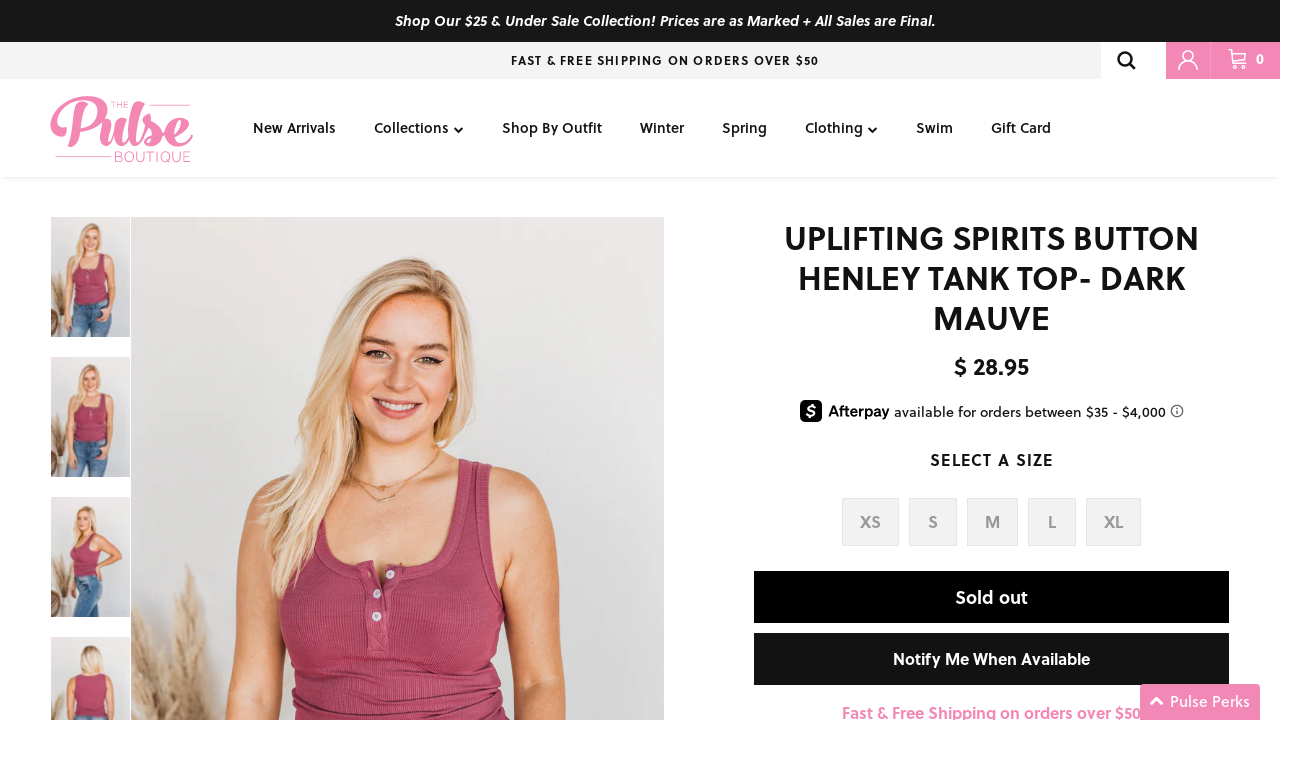

--- FILE ---
content_type: text/javascript
request_url: https://www.thepulseboutique.com/cdn/shop/t/863/assets/custom.js?v=59169795085635183311767728214
body_size: 2476
content:
$(document).on("click",".product__action button",function(e){e.preventDefault();var dataId=$(this).parents(".form__body").find(".swatch-element label.current").attr("data-id"),obj={id:dataId,quantity:1};addToCart(obj)});function getCart(){$.ajax({url:"/cart.js",type:"GET",dataType:"json",success:function(cart){$(".cart-link__count").html(cart.item_count)},error:function(err){console.log("error",err)}})}window.dynamicFreeShippingMessageUpdate=async()=>{handleShippingMessage=(initialShippingMessage,shippingThreshold,currencyText)=>{const cartTotalPrice=parseInt(document.querySelector(".site-header").getAttribute("data-cart-total-price"))/100,awayShippingMsg=document.querySelectorAll(".free-shipping-away-message"),finalShippingMsg=document.querySelectorAll(".free-shipping-success");if(cartTotalPrice===0)Array.from(awayShippingMsg).forEach(item=>{item.style.display="none"}),Array.from(finalShippingMsg).forEach(item=>{item.style.display="none"}),Array.from(initialShippingMessage).forEach(item=>{item.style.display="block"});else if(cartTotalPrice>0)if(cartTotalPrice>=parseInt(shippingThreshold))Array.from(awayShippingMsg).forEach(item=>{item.style.display="none"}),Array.from(initialShippingMessage).forEach(item=>{item.style.display="none"}),Array.from(finalShippingMsg).forEach(item=>{item.style.display="block"});else{let awayShipping=(parseInt(shippingThreshold)-cartTotalPrice).toFixed(2),awayShippingCurrency="USD";"USD"==="CAD"&&(awayShipping=Currency.convert(awayShipping,"USD","CAD").toFixed(2),awayShippingCurrency="CAD"),Array.from(finalShippingMsg).forEach(item=>{item.style.display="none"}),Array.from(initialShippingMessage).forEach(item=>{item.style.display="none"}),Array.from(awayShippingMsg).forEach(item=>{item.querySelector(".away-money").innerHTML=`$${awayShipping} ${awayShippingCurrency}`,item.style.display="block"})}currencyText&&(Array.from(initialShippingMessage).forEach(item=>{const moneyElement=item.querySelector(".money");moneyElement&&(moneyElement.innerText=moneyElement.innerText.replace("USD",""))}),Array.from(awayShippingMsg).forEach(item=>{const awayMoneyElement=item.querySelector(".away-money");awayMoneyElement&&(awayMoneyElement.innerText=awayMoneyElement.innerText.replace("USD"," "))}))},freeShippingMessageUpdate()},$(".product-carousel").length&&$(".product-carousel").slick({dots:!1,infinite:!0,slidesToShow:6,slidesToScroll:1,responsive:[{breakpoint:1200,settings:{slidesToShow:4}},{breakpoint:900,settings:{slidesToShow:3}},{breakpoint:600,settings:{slidesToShow:2}}]}),$(function(){var body2=$("body").attr("data-template");body2=="product"?$(".swatch :radio").click(function(){var optionIndex=$(this).closest(".swatch").attr("data-option-index"),optionValue=$(this).val(),selected_availability=$(this).attr("data-available");$("#AddToCart").parent().removeClass("disabled"),$(".flex-wrap li").each(function(){var popup_value=$(this).data("value");popup_value==optionValue&&($(".flex-wrap label").removeClass("current"),$(this).find("label").addClass("current"))});var $slider_main=$(".slider-content"),$slider_thumbnail_li=$(".slider-thumb .gallery__item"),selected_size=$(this).attr("data-id");$slider_thumbnail_li.each(function(){var slide_id=$(this).attr("data-id");if(selected_size===slide_id){var slide_active=$(this).attr("data-slick-index");$slider_main.slick("slickGoTo",slide_active)}}),$(".swatch label").removeClass("current"),$(this).parent().find("label").addClass("current"),$(this).closest("form").find(".single-option-selector").eq(optionIndex).val(optionValue).trigger("change")}):body2.indexOf("product.outfit")!=-1?$(".swatch").each(function(){var pid=$(this).attr("data-pid");let swatchInput=this.querySelectorAll("input"),isProductAvailable=[];for(i=0;i<swatchInput.length;i++){let value_avail=swatchInput[i].getAttribute("data-available");isProductAvailable.push(value_avail)}let productAvailablecheck=valueIn=>valueIn=="false";isProductAvailable.every(productAvailablecheck)===!0&&($("#AddToCart-"+pid).parent().addClass("disabled"),$("#AddToCart-"+pid).text("Out of stock"),$("#AddToCart-"+pid).parent().addClass("disabled__click")),$(".swatch-"+pid+" :radio").click(function(){var optionIndex=$(this).closest(".swatch").attr("data-option-index"),optionValue=$(this).val();$("#AddToCart-"+pid).prop("disabled",!1),$("#AddToCart-"+pid).text("Add to cart"),$(".button_confirm button").prop("disabled",!0),$(".button_confirm button").css({opacity:.5});var selected_availability=$(this).attr("data-available");$("#AddToCart-"+pid).parent().removeClass("disabled"),$("#AddToCart-"+pid).parent().removeClass("disabled__click"),$(this).parent().parent().find("label").removeClass("current"),$(this).parent().find("label").addClass("current");var vid=$(this).attr("data-id");$("#productSelect-"+pid+" option").removeAttr("selected"),$("#productSelect-"+pid+" option[value='"+vid+"']").attr("selected","selected"),selected_availability=="false"&&($("#AddToCart-"+pid).parent().addClass("disabled"),$("#AddToCart-"+pid).text("Out of stock"),$("#AddToCart-"+pid).parent().addClass("disabled__click"))})}):body2=="product.gift_card"&&$(".swatch :radio").click(function(){var optionIndex=$(this).closest(".swatch").attr("data-option-index"),optionValue=$(this).val(),selected_availability=$(this).attr("data-available");$("#AddToCart").parent().removeClass("disabled"),$(".flex-wrap div").each(function(){var popup_value=$(this).data("value");popup_value==optionValue&&($(".flex-wrap label").removeClass("current"),$(this).find("label").addClass("current"),$(this).closest("form").find(".single-option-selector").eq(optionIndex).val(optionValue).trigger("change"))})})}),document.addEventListener("DOMContentLoaded",()=>{document.querySelectorAll(".product-form").forEach(attachSwatchEventListener);function attachSwatchEventListener(formItem){formItem.addEventListener("click",evt=>{if(evt.target.classList.contains("swatch-element")||evt.target.parentElement.classList.contains("swatch-element")){let noVariantSelectElement=evt.currentTarget.querySelector(".js-no-variant-selected");noVariantSelectElement!==null&&noVariantSelectElement.classList.remove("js-no-variant-selected")}})}}),$(document).on("click",".template-outfit .outfit-submit",function(e){e.preventDefault();var id=$(this).parents("#AddToCartForm").find('select[name="id"] option:selected').val(),obj={id,quantity:1};addToCart(obj)});function addToCart(obj){$.ajax({url:"/cart/add.js",type:"POST",data:obj,dataType:"json",success:function(data){const cartForm=document.querySelector("cart-form");cartForm&&cartForm.enableAjaxUpdate&&cartForm.refresh(),setTimeout(function(){$(".cart-link")[0].click()},700),getCartIcon(),setTimeout(function(){window.dynamicFreeShippingMessageUpdate()},1200)},error:function(err){console.log("error",err)}})}function getCartIcon(){$.ajax({url:"/cart.js",type:"GET",dataType:"json",success:function(cart){document.querySelector(".site-header").setAttribute("data-cart-total-price",cart.items_subtotal_price),$(".cart-link__count").html(cart.item_count)},error:function(err){console.log("error",err)}})}window.dynamicFreeShippingMessageUpdate=async()=>{handleShippingMessage=(initialShippingMessage,shippingThreshold,currencyText)=>{const cartTotalPrice=parseInt(document.querySelector(".site-header").getAttribute("data-cart-total-price"))/100,awayShippingMsg=document.querySelectorAll(".free-shipping-away-message"),finalShippingMsg=document.querySelectorAll(".free-shipping-success");if(cartTotalPrice===0)Array.from(awayShippingMsg).forEach(item=>{item.style.display="none"}),Array.from(finalShippingMsg).forEach(item=>{item.style.display="none"}),Array.from(initialShippingMessage).forEach(item=>{item.style.display="block"});else if(cartTotalPrice>0)if(cartTotalPrice>=parseInt(shippingThreshold))Array.from(awayShippingMsg).forEach(item=>{item.style.display="none"}),Array.from(initialShippingMessage).forEach(item=>{item.style.display="none"}),Array.from(finalShippingMsg).forEach(item=>{item.style.display="block"});else{let awayShipping=(parseInt(shippingThreshold)-cartTotalPrice).toFixed(2),awayShippingCurrency="USD";"USD"==="CAD"&&(awayShipping=Currency.convert(awayShipping,"USD","CAD").toFixed(2),awayShippingCurrency="CAD"),Array.from(finalShippingMsg).forEach(item=>{item.style.display="none"}),Array.from(initialShippingMessage).forEach(item=>{item.style.display="none"}),Array.from(awayShippingMsg).forEach(item=>{item.querySelector(".away-money").innerHTML=`$${awayShipping} ${awayShippingCurrency}`,item.style.display="block"})}currencyText&&(Array.from(initialShippingMessage).forEach(item=>{const moneyElement=item.querySelector(".money");moneyElement&&(moneyElement.innerText=moneyElement.innerText.replace("USD",""))}),Array.from(awayShippingMsg).forEach(item=>{const awayMoneyElement=item.querySelector(".away-money");awayMoneyElement&&(awayMoneyElement.innerText=awayMoneyElement.innerText.replace("USD"," "))}))},freeShippingMessageUpdate()},document.addEventListener("DOMContentLoaded",function(){var backButtons=document.querySelectorAll(".navigation__tier-3-back");backButtons.forEach(function(button){button.addEventListener("click",function(event){var parentItem=event.target.closest(".navigation__tier-2 li.navigation__item--open");parentItem&&parentItem.classList.remove("navigation__item--open")})});function checkWindowSize(){var windowWidth=window.innerWidth;if(windowWidth<767){var mainSearch=document.querySelector(".main-search"),mobileHeader=document.querySelector(".navigation__mobile-header");mobileHeader.appendChild(mainSearch);var mobileNavDrawer=document.querySelector(".mobile-navigation-drawer"),lastChild=mobileNavDrawer.lastElementChild;mobileNavDrawer.removeChild(lastChild)}}checkWindowSize()}),$(document).ready(function(){var $gallery=$(".media-gallery--layout-carousel-beside"),$main=$gallery.find(".main__image-slider"),$thumbs=$gallery.find(".thumbnails__slider");function pauseAllVideos(){$gallery.find("video").each(function(){try{this.pause()}catch{}})}function handleSlideMedia(){pauseAllVideos();var $currentSlide=$main.find(".slick-slide.slick-current"),videoEl=$currentSlide.find("video").get(0);if(videoEl&&(videoEl.paused||videoEl.ended)){videoEl.playsInline=!0;var playPromise=videoEl.play();playPromise&&typeof playPromise.catch=="function"&&playPromise.catch(function(){try{videoEl.muted=!0,videoEl.play()}catch{}})}}function adjustThumbnailHeight(){var mainSliderHeight=$main.find(".slick-list").outerHeight()||$main.find(".slick-slide.slick-current").outerHeight();mainSliderHeight&&$thumbs.css("height",mainSliderHeight)}$main.on("init reInit setPosition",function(){adjustThumbnailHeight(),handleSlideMedia()}),$main.on("beforeChange",function(){pauseAllVideos()}),$main.on("afterChange",function(){adjustThumbnailHeight(),handleSlideMedia()}),$main.slick({dots:!1,infinite:!0,slidesToShow:1,slidesToScroll:1,fade:!0,arrows:!1,asNavFor:".thumbnails__slider",responsive:[{breakpoint:991,settings:{dots:!0,arrows:!0,infinite:!1,adaptiveHeight:!0}}]}),$thumbs.slick({dots:!1,infinite:!1,slidesToShow:6.5,slidesToScroll:1,vertical:!0,verticalSwiping:!0,asNavFor:".main__image-slider",focusOnSelect:!0,responsive:[{breakpoint:1399,settings:{slidesToShow:4.5,slidesToScroll:1}}]}),$(window).on("load resize",adjustThumbnailHeight)}),window.recommendationsLoaded=function(){$(".related-collection-product").slick({dots:!1,infinite:!1,slidesToShow:4,slidesToScroll:1,arrows:!0,responsive:[{breakpoint:899,settings:{slidesToShow:3,slidesToScroll:3}},{breakpoint:567,settings:{slidesToShow:1.35,slidesToScroll:1}}]})};var body=$("body").attr("data-template");$(document).on("click",".swatch :radio",function(){var pid=$(this).closest(".swatch").attr("data-pid");$(".swatch-element").find("label").removeClass("current");var optionIndex=$(this).closest(".swatch").attr("data-option-index"),optionValue=$(this).val();$("#AddToCart-"+pid).prop("disabled",!1),$("#AddToCart-"+pid).text("Add to cart"),$(".button_confirm button").prop("disabled",!0),$(".button_confirm button").css({opacity:.5});var selected_availability=$(this).attr("data-available");$("#AddToCart-"+pid).parent().removeClass("disabled"),$("#AddToCart-"+pid).parent().removeClass("disabled__click"),$(this).parent().parent().find("label").removeClass("current"),$(this).parent().find("label").addClass("current");var vid=$(this).attr("data-id"),vvalue=$(this).attr("value");$("body").attr("data-swatchvalue",vvalue),$("#productSelect-"+pid+" option").removeAttr("selected"),$("#productSelect-"+pid+" option[value='"+vid+"']").attr("selected","selected"),$(".product-block__details-"+pid).find('input[name="id"]').val(vid),selected_availability=="false"&&($("#AddToCart-"+pid).parent().addClass("disabled"),$("#AddToCart-"+pid).text("Out of stock"),$("#AddToCart-"+pid).parent().addClass("disabled__click"));var preorder_state=$(this).attr("data-preorder-state");selected_availability=="true"&&preorder_state=="ON_PREORDER"&&$("#AddToCart-"+pid).text("Pre-order");let addToCartButtons=document.querySelectorAll(".cust-product__action button"),slideUpDivs=document.querySelectorAll(".product-block__detail"),productActionDivs=document.querySelectorAll(".cust-product__action");for(let i2=0;i2<addToCartButtons.length;i2++)addToCartButtons[i2].classList.remove("cust-slide-up__add-to-cart"),slideUpDivs[i2].classList.remove("cust-slide-wrap__move"),productActionDivs[i2].classList.remove("custom-visibility");$(".product-block__details-"+pid).addClass("cust-slide-wrap__move"),$("#AddToCart-"+pid).addClass("cust-slide-up__add-to-cart"),$(".cust-product__action-"+pid).addClass("custom-visibility");var formattedPrice=$(this).data("formatted-price"),formattedCompareAtPrice=$(this).data("formatted-compare-at-price"),discountedPrice=$(this).data("discounted-price"),hasSiteDiscount=$(this).data("has-site-discount"),$detailsBlock=$(".product-block__details-"+pid),$priceBlock=$detailsBlock.find(".product__price"),$wasBlock=$detailsBlock.find(".price__was"),$headInner=$detailsBlock.find(".product__head-inner.price");discountedPrice?($priceBlock.html(discountedPrice),$wasBlock.html(formattedPrice).show()):formattedCompareAtPrice&&formattedCompareAtPrice!==formattedPrice?($priceBlock.html(formattedPrice),$wasBlock.html(formattedCompareAtPrice).show()):($priceBlock.html(formattedPrice),$wasBlock.hide()),hasSiteDiscount===!0||hasSiteDiscount==="true"?$headInner.addClass("has-site-discount"):$headInner.removeClass("has-site-discount")}),document.addEventListener("click",function(event){for(var isClickInsideSwatch=!1,target=event.target;target;){if(target.classList.contains("swatch-element")){isClickInsideSwatch=!0;break}else target.classList.contains("cust-product__action--button")&&(isClickInsideSwatch=!0);target=target.parentElement}if(!isClickInsideSwatch)for(var parent=event.target.parentElement;parent;){var productAction=parent.querySelector(".product__action"),productDetail=parent.querySelector(".product-block__detail");if(productAction){productAction.classList.contains("custom-visibility")&&(productAction&&productAction.classList.remove("custom-visibility"),productDetail&&productDetail.classList.remove("cust-slide-wrap__move"));break}var activeSwatch=parent.querySelectorAll(".swatch-element label");activeSwatch.forEach(function(label){label.classList.remove("current")}),parent=parent.parentElement}});
//# sourceMappingURL=/cdn/shop/t/863/assets/custom.js.map?v=59169795085635183311767728214
